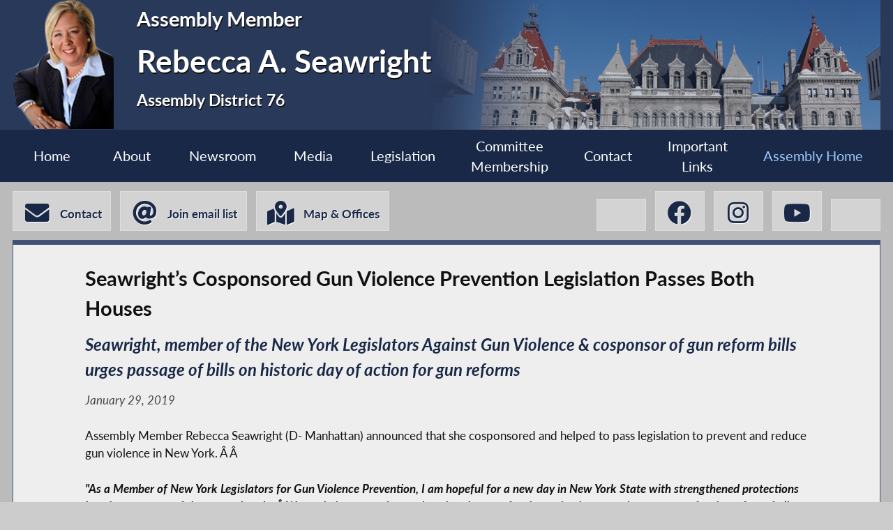

--- FILE ---
content_type: text/html; charset=utf-8
request_url: https://nyassembly.gov/mem/Rebecca-A-Seawright/story/84759
body_size: 12373
content:
<!DOCTYPE HTML>
<!--[if lt IE 7]>      <html class="no-js lt-ie9 lt-ie8 lt-ie7" lang="en"> <![endif]-->
<!--[if IE 7]>         <html class="no-js lt-ie9 lt-ie8" lang="en"> <![endif]-->
<!--[if IE 8]>         <html class="no-js lt-ie9" lang="en"> <![endif]-->
<!--[if gt IE 8]><!--> <html lang="en"> <!--<![endif]-->
<head>
    
<!-- Google tag (gtag.js) -->
<script async src="https://www.googletagmanager.com/gtag/js?id=G-6RYKXL59GH"></script>
<script>
  window.dataLayer = window.dataLayer || [];
  function gtag(){dataLayer.push(arguments);}
  gtag('js', new Date());

  gtag('config', 'G-6RYKXL59GH');
</script>
    <meta charset="utf-8">
    <meta name="googlebot"   content="noodp" />
    <meta name="keywords"    content="Rebecca, Seawright, Rebecca Seawright, Rebecca A. Seawright, Assemblymember, Assembly Member, 76, AD 76, District 76, Assembly District 76, New York State Assembly, New York, Assembly, New York State Legislature" />
    <meta name="description" content="News and Information from the New York State Assembly">
    <!-- proper viewport setting that doesn't disable zoom -->
    <meta name="viewport" content="width=device-width, initial-scale=1">

    
    <title> Rebecca A. Seawright - Assembly District 76 |Assembly Member Directory | New York State Assembly </title>

    <link rel="stylesheet" href="/styles/vendor/normalize-v8.0.0.min.css">
<link rel="stylesheet" href="/styles/global.css">
<link rel="stylesheet" href="/scripts/vendor/fontawesome-free-7.0.0-web/css/all.css">
<link rel="stylesheet" href="/scripts/vendor/font-awesome/css/all.css">
<link rel="stylesheet" href="/styles/form_styles.css">
<link rel="stylesheet" href="/styles/story_styles.css">
<link rel="stylesheet" href="/styles/banner_scroll_styles.css">
<link rel="stylesheet" href="/mem/styles/member_styles.css">
<link rel="stylesheet" href="/styles/color_styles.css">
<script src="/scripts/vendor/jquery-3.5.1.min.js" ></script>
</head>

<body class="
    table-1 entity-76 page-23 template-blue ">
    <div id="top"></div>
    <a href="#page-content" class="skip-link">Skip to main content</a>
    <style>
#inner-header{
    background-image: url("/write/upload/member_files/member_headers/mem_albany_image.png");
}
</style>


<!-- header, width of whole page -->
<header id="page-header">

	<!-- inside header, width of content -->
	<div id="inner-header" class="max-wrapper">

        <img class="headshot" src="/write/upload/member_files/076/header_headshot/076.png?hhst=1662988729" height="185" alt=" Rebecca A. Seawright headshot" sizes="250px"/> <div class="member-info"><h1 id="head-mem-title">Assembly Member</h1><h1 id="head-mem-name"> Rebecca A. Seawright</h1><h1 id="head-mem-dist">Assembly District 76</h1></div>
        <!-- <a href="/" title="Assembly Home" class="header-bookmark" aria-label="Return to Assembly Home">
            <i class="fa fa-home fa-2x" aria-hidden="true"></i> <span>Assembly Home</span>
        </a> -->
        <span class="overlay"></span>
    </div><!-- end inner-header -->

    


	<nav id="top-menu" aria-label="Main Menu">
		<ul class="main-menu max-wrapper">
		<li id="mem-home"><a href="/mem/Rebecca-A-Seawright/">Home</a></li><li id="mem-about" aria-haspopup="true"><a href="/mem/Rebecca-A-Seawright/about/">About</a><ul class="submenu" aria-label="submenu"><li id="mem-welcome">
								<a href="/mem/Rebecca-A-Seawright/welcome/"  >Welcome Letter
								</a>
							</li><li id="mem-bio">
								<a href="/mem/Rebecca-A-Seawright/bio/"  >Biography
								</a>
							</li><li id="mem-map">
								<a href="/mem/Rebecca-A-Seawright/map/"  >District Map
								</a>
							</li></ul></li><li id="mem-newsroom" aria-haspopup="true"><a href="/mem/Rebecca-A-Seawright/newsroom/">Newsroom</a><ul class="submenu" aria-label="submenu"><li id="mem-press">
								<a href="/mem/Rebecca-A-Seawright/press/"  >Press Releases
								</a>
							</li><li id="mem-postings">
								<a href="/mem/Rebecca-A-Seawright/postings/"  >Publications
								</a>
							</li><li id="mem-articles">
								<a href="/mem/Rebecca-A-Seawright/articles/"  >News Articles
								</a>
							</li></ul></li><li id="mem-media" aria-haspopup="true"><a href="/mem/Rebecca-A-Seawright/media/">Media</a><ul class="submenu" aria-label="submenu"><li id="mem-photos">
								<a href="/mem/Rebecca-A-Seawright/photos/"  >Photos
								</a>
							</li><li id="mem-video">
								<a href="/mem/Rebecca-A-Seawright/video/"  >Video
								</a>
							</li></ul></li><li id="mem-sponsor"><a href="/mem/Rebecca-A-Seawright/sponsor/">Legislation</a></li><li id="mem-comm"><a href="/mem/Rebecca-A-Seawright/comm/">Committee <br> Membership</a></li><li id="mem-contact"><a href="/mem/Rebecca-A-Seawright/contact/">Contact</a></li><li id="mem-links"><a href="/mem/Rebecca-A-Seawright/links/">Important <br> Links</a></li><li id="assem-home"><a href="/">Assembly Home</a></li>		</ul>
	</nav> <!-- /#member_menu -->


</header>

<div id="social-bar" class="max-wrapper">

    <nav id="contact-icons-wrapper" aria-label="Contact Menu">
        <a href="/mem/Rebecca-A-Seawright/contact/" class="icon-box contact-icon">
                <i class="fas fa-envelope fa-2x"></i> <span>Contact</span>
            </a><a href="/mem/Rebecca-A-Seawright/enews/" class="icon-box enews-icon">
                <i class="fas fa-at fa-2x"></i> <span>Join email list</span>
            </a><a href="/mem/Rebecca-A-Seawright/office/" class="icon-box office-icon">
                <i class="fas fa-map-marked-alt fa-2x"></i> <span>Map & Offices</span>
            </a>    </nav> <!-- /#contact-icons-wrapper -->

<nav class="social-wrapper" aria-label="Social Media Menu"><a title=" Rebecca A. Seawright X-Twitter" href="https://twitter.com/SeawrightForNY" target="_blank" rel="noopener" class="icon-box" aria-label=" Rebecca A. Seawright X-Twitter">
                <i aria-hidden="true" class="fab fa-x-twitter fa-2x"></i>
            </a><a title=" Rebecca A. Seawright Facebook" href="https://www.facebook.com/RebeccaASeawright" target="_blank" rel="noopener" class="icon-box" aria-label=" Rebecca A. Seawright Facebook">
                <i aria-hidden="true" class="fab fa-facebook fa-2x"></i>
            </a><a title=" Rebecca A. Seawright Instagram" href="https://www.instagram.com/seawrightforny/" target="_blank" rel="noopener" class="icon-box" aria-label=" Rebecca A. Seawright Instagram">
                <i aria-hidden="true" class="fab fa-instagram fa-2x"></i>
            </a><a title=" Rebecca A. Seawright YouTube" href="https://www.youtube.com/channel/UCsc4QrATuubhn-_ekE75vKg" target="_blank" rel="noopener" class="icon-box" aria-label=" Rebecca A. Seawright YouTube">
                <i aria-hidden="true" class="fab fa-youtube fa-2x"></i>
            </a><a title=" Rebecca A. Seawright BlueSky" href="https://bsky.app/profile/seawrightforny.bsky.social" target="_blank" rel="noopener" class="icon-box" aria-label=" Rebecca A. Seawright BlueSky">
                <i aria-hidden="true" class="fab fa-bluesky fa-2x"></i>
            </a></nav> <!-- /.social-wrapper --></div> <!-- /.social-bar -->



<main id="page-content" class="max-wrapper flex story  story ">

	 <!-- css_id: story-mod element type: module-->
    <section class="page-element module  colspan-12  rowspan-25" id="story-mod">
        <div class="mod-inner"><!-- p tag found --><article class="storytext"><header><h1 id="story-title">Seawright&#146;s Cosponsored Gun Violence Prevention Legislation Passes Both Houses</h1>
<h2 class="storysub">Seawright, member of the New York Legislators Against Gun Violence & cosponsor of gun reform bills urges passage of bills on historic day of action for gun reforms</h2><div class="story-date">January 29, 2019</div>
</header><p>Assembly Member Rebecca Seawright (D- Manhattan) announced that she cosponsored and helped to pass legislation to prevent and reduce gun violence in New York. Â Â </p><p><em><strong>"As a Member of New York Legislators for Gun Violence Prevention, I am hopeful for a new day in New York State with strengthened protections keeping guns out of the wrong hands. Â We are being proactive, and setting the tone for the nation in promoting measures for the safety of all New Yorkers,&#148; said Seawright.</strong></em>Â </p><p>On an historic day of action and push for passage of legislation to prevent gun violence and unintended consequences of gun ownership, the Assembly passed the following legislation to prevent gun related injuries and death:Â Â  Â </p><ul><li>Last year, the Assembly helped make the Domestic Violence Escalation Prevention Act law, prohibiting an individual who has been convicted of a domestic violence crime from purchasing or possessing a firearm (Ch. 60 of 2018). With new Senate leadership, the measures passed today will become law.Â </li></ul><ul><li>The Assembly once again passed legislation allowing a court to issue an order, known as an extreme risk protection order (ERPO), prohibiting a person who is determined to be a threat to themselves or others from purchasing or possessing a firearm for up to one year (<a href="/leg/?bn=A02689&term=2019" target="_blank">A.2689</a>).Â </li></ul><ul><li>To further help keep our kids safe in school, the legislative package includes a measure prohibiting a school administrator from arming teachers or other school employees in K-12 schools in New York State (<a href="/leg/?bn=A01715&term=2019" target="_blank">A.1715-A</a>). Â Â </li></ul><ul><li>The Assembly also passed legislation prohibiting the possession, manufacture, transport, shipment and sale of devices that accelerate the firing rate of firearms so they operate in a similar manner as machine guns, including bump stocks, trigger cranks and other rapid-fire modification devices (<a href="/leg/?bn=A02684&term=2019" target="_blank">A.2684</a>).Â </li></ul><ul><li>Further, legislation was passed to establish a waiting period of up to 30 days &#150; instead of the current three days &#150; before a gun can be sold to an individual who has not cleared a background check (<a href="/leg/?bn=A02690&term=2019" target="_blank">A.2690</a>).Â </li></ul><ul><li>Require out-of-state citizens who also have homes in New York to waive the confidentiality of their home state mental health records when applying for a New York State firearm license (<a href="/leg/?bn=A01213&term=2019" target="_blank">A.1213</a>); andÂ </li></ul><ul><li>Create the &#147;Municipal Gun Buyback Program,&#148; which would be administered by the State Police and allow individuals to turn in firearms. Those participating would be immune from certain criminal possession charges and would be able to collect a monetary reward (<a href="/leg/?bn=A02685&term=2019" target="_blank">A.2685</a>).Â </li></ul><p><strong><em>&#147;Again and again, senseless gun violence takes innocent lives, leaving agony, heartbreak and indescribable grief in its wake,&#148; said Seawright. &#147;But as the brave survivors of national shooting tragedies have made clear, there can be no excuse for inaction.&#148;</em></strong></p> </article>
</div><!-- /.mod-inner -->    </section> <!-- /.module -->
</main> <!-- end main content -->
<noscript>
	<link rel='stylesheet' href='/styles/noscript_styles.css'>
</noscript> <!-- footer bar -->
<footer>
	<div class="sub-footer">
		<nav class="max-wrapper" aria-label="Footer Menu">
			<a href="/">Assembly Home</a>			<a href="/mem/">Assembly Member Listing</a>			<a href="/mem/search/">Who is my Assemblymember</a>			<a href="/sitemap/">Sitemap</a>			<a href="mailto:webmaster@nyassembly.gov" target="_blank">Contact Webmaster</a>
			<div id="btt-wrapper" class="footer-col">
				<a href="#top" id="btt" aria-label="Back to top">
					<i class="fa fa-arrow-up fa-2x"></i>
				</a>
			</div>
		</nav>
	</div>
</footer><script src="/scripts/global.js" ></script>
<script src="/scripts/moment.js" ></script>
<script src="/scripts/inputmasking.js" ></script>
<script src="https://www.google.com/recaptcha/api.js" ></script>



	<script>
 $(document).ready(function(){
    // initialize masking for all inputs with the data-mask-type attr
    $.mask();
});
</script>
</body>
</html>


--- FILE ---
content_type: text/css
request_url: https://nyassembly.gov/styles/story_styles.css
body_size: 7939
content:
@charset "UTF-8";
/**
    A partial file defining mixins & functions(CSS functions)
    for styles that are reused with different values

    to use: 
        At top od file:
        // Utilities
        @import "mixin"; // <-- this is relative to where the file is ON THE DRIVE. Does not matter once uploaded

        #main-wrapper{
            @include transparentColor(255, 123, 32, .8);
        }
 */
/*
    print out property value to be used as spacing/sizing units
    @param $type [string] - global or relative, let's us know whetehr to use rem or em
    @param $amount [int] - amount to multiply by
  */
/**
 *  TRANSITIONS
 * $property            : a particular property (e.g., background-color), or all
 * $duration            : how long the transition will take, in seconds
 * $timing [optional]   : timing-function; describes how a transition will proceed over its duration, 
 *                  e.g., 'ease, linear, ease-in, ease-out, ease-in-out, step-start, step-end'
 *                  [default: linear]
 * $delay [optional]    : time to delay starting transition
 * 
 */
/**
 *  SHADOWS
 *  
 *  $h                  : horizontal offset; positive will be on the right of the box, negative = left of the box
 *  $v                  : vertical offset; negative = above, positive = below
 *  $blur [optional]    : blur;  0 = sharp, higher = more blurred
 *  $spread [optional]  : spread; positive increase size, negative decrease size, default is 0. Use negative spread when trying for shadow on only one side
 *  $color              : color of the shadow
 *  $inset [keyword]    : if set ot "inset" shadow is inside box instead
 *  
 */
/**
 * ANIMATIONS
 *
 * Each @keyframes at-rule defines what should happen at specific moments during the animation. 
 * For example, 0% is the beginning of the animation and 100% is the end. 
 * These keyframes can then be controlled either by the shorthand animation property, 
 * or its eight sub-properties, to give more control over how those keyframes should be manipulated
 *
 *  SUB-PROPERTIES
 *  
 *      animation-name:             declares the name of the @keyframes at-rule to manipulate.
        animation-duration:         the length of time it takes for an animation to complete one cycle.
        animation-timing-function:  establishes preset acceleration curves such as ease or linear.
        animation-delay:            the time between the element being loaded and the start of the animation sequence.
        animation-direction:        sets the direction of the animation after the cycle. Its default resets on each cycle.
        animation-iteration-count:  the number of times the animation should be performed.
        animation-fill-mode:        sets which values are applied before/after the animation.
                                    For example, you can set the last state of the animation to remain on screen, 
                                    or you can set it to switch back to before when the animation began.
        animation-play-state:       pause/play the animation.

 */
/**
 *  BORDER RADIUS
 *
 * $radius : size of radius
 * 
 */
/**
*   @param {string} name of the breakpoint to use
*   It checks whether the asked breakpoint exist in the breakpoints map
*   If it exists, it prints a media query based on the value of the asked breakpoint
*   If it doesn’t, it warns the user to check their code

EX) $breakpoints: (
  'small'  : ( min-width:  767px ),
  'medium' : ( min-width:  992px ),
  'large'  : ( min-width: 1200px )
);

*   Author: Hugo Giraudel
*   source: https://www.sitepoint.com/managing-responsive-breakpoints-sass/

*/
.story .module {
  border-bottom: none;
  flex-grow: 1;
  margin-bottom: 0;
}

#press-story-mod {
  min-height: 100%;
}

.story .mod-inner {
  max-height: 100%;
  overflow: auto;
}
.story .mod-inner hr {
  margin: 1em 0;
  padding: 0;
}

.story article {
  margin: 0 auto;
  max-width: 60rem;
  padding-bottom: 1.5rem;
}

.story .module header:not(.story-banner) {
  display: block;
  margin-bottom: 0.75rem;
}
.story .module header:not(.story-banner):empty {
  display: none;
}

.story-banner {
  margin-bottom: 0.75rem;
  margin-left: auto;
  margin-right: auto;
  max-width: 100%;
}
.story-banner img {
  display: block;
  margin-left: auto;
  margin-right: auto;
  max-width: 100%;
  text-align: center;
}

#story-title {
  color: #111111;
  font-size: clamp(1em, calc(1.6rem + .1vw), 4em);
  margin-bottom: 0.75rem;
}

.module header h2.storysub {
  font-size: 1.4rem;
  font-style: italic;
  margin-bottom: 0.75rem;
  margin-left: auto;
  margin-right: auto;
}

.story .slider-wrapper {
  margin-bottom: 1.5rem;
}

.story-date {
  color: #444444;
  font-style: italic;
  margin: 0;
}

.story .inline-wrapper {
  max-width: 60rem;
}

.table-5.entity-20 .story header {
  margin-top: 0;
  text-align: center;
}

.table-5.entity-20 .story .story-date,
.table-5.entity-41 .story .story-date {
  color: #111111;
  font-style: normal;
  margin-bottom: 0.75rem;
  text-align: right;
}

.table-5.entity-41 .story .story-date {
  text-align: left;
}

.story .links {
  margin: 0 auto;
  text-align: center;
}

.storyimage {
  background-color: #DDDDDD;
  font-size: 0.9em;
  font-style: italic;
  padding: 0.375rem;
}
.storyimage img {
  width: 100%;
}

.memstoryimg1 {
  margin: 0px auto 0.75rem;
}

.memstoryimg2 {
  float: right;
  margin: 0px 0px 0.375rem 0.375rem;
}

.back-button {
  display: block;
  margin-top: 3rem;
  padding: 0.75rem;
  width: 25%;
}

.nf-section {
  margin: 1.5rem auto;
  max-width: 60rem;
}
.nf-section .search-form {
  margin-bottom: 1.5rem;
}
.nf-section .search-button {
  padding: 0.75rem;
  width: 25%;
}
.nf-section .search-box {
  padding: 0.75rem;
  width: calc(50% - (1.5rem/2));
}

figure {
  background-color: #CCCCCC;
  border: 1px solid #AAAAAA;
  box-sizing: border-box;
  font-size: 0.95em;
  font-style: italic;
  margin: 0 0 0.75rem 0;
  padding: 0.75rem;
  text-align: center;
}
figure img {
  border: 1px solid #AAAAAA;
  margin: 0 auto;
  max-width: 100%;
}
figure figcaption {
  margin-top: 0.75rem;
}
figure.photo-no-bg, figure.video-no-bg {
  background-color: transparent;
  border: none;
  margin: 0 0 0.75rem 0;
  padding: 0;
}
figure.photo-no-bg img, figure.video-no-bg img {
  border: none;
}
figure.photo-left, figure.video-left, figure.insert_photo_left, figure.insert_video_left {
  clear: left;
  float: left;
  margin-right: 0.75rem;
  margin-top: 1.125rem;
  max-width: 60%;
}
figure.photo-center, figure.video-center {
  float: none;
  margin-bottom: 15px;
  margin-left: auto;
  margin-right: auto;
  margin-top: 15px;
}
figure.photo-right, figure.video-right, figure.insert_photo_right, figure.insert_video_left {
  clear: right;
  float: right;
  margin-left: 0.75rem;
  max-width: 60%;
}
figure.photo-button {
  background-color: transparent;
  border: none;
  max-width: 30%;
  padding: 0;
}
figure.photo-button img {
  border: none;
}

figure.table {
  background-color: #EEEEEE;
  border: none;
  font-size: 1em;
  font-style: normal;
  margin: 0 0 0.75rem 0;
  text-align: left;
}

.table-1 main.story,
.table-3 main.story {
  display: block;
}
.table-1 main.story .colspan-8,
.table-3 main.story .colspan-8 {
  float: left;
  margin-bottom: 1.5rem;
  margin-right: 0.75rem;
  width: calc(70% - (1.5rem / 2));
}
.table-1 main.story .colspan-6,
.table-3 main.story .colspan-6 {
  float: left;
  margin-right: 0.75rem;
  width: calc(50% - (1.5rem / 2));
}
.table-1 main.story .colspan-4,
.table-3 main.story .colspan-4 {
  float: right;
  margin-bottom: 1.5rem;
  width: calc(30% - (1.5rem / 2));
}
@media (max-width: 960px) {
  .table-1 main.story .colspan-8,
.table-1 main.story .colspan-6,
.table-1 main.story .colspan-4,
.table-3 main.story .colspan-8,
.table-3 main.story .colspan-6,
.table-3 main.story .colspan-4 {
    float: none;
    margin-right: 0;
    width: 100%;
  }
}

/*# sourceMappingURL=story_styles.css.map */


--- FILE ---
content_type: text/css
request_url: https://nyassembly.gov/mem/styles/member_styles.css
body_size: 10553
content:
#inner-header{background-position:right top;background-repeat:no-repeat;color:#eee;min-height:186px;overflow:auto;position:relative;text-shadow:1px 2px #111}#inner-header .headshot{float:left}#inner-header .member-info{float:left;font-size:1.1em;margin-left:1.5rem}#inner-header .member-info h2,#inner-header .member-info h1,#inner-header .member-info h3,#inner-header .member-info .mem-lead-title{margin:.375rem}#inner-header .member-info h1{font-size:2.3em}#inner-header .member-info #head-mem-title{font-size:1.5em}#inner-header .member-info #head-mem-dist{font-size:1.2em}nav#top-menu{font-size:113%}nav#top-menu .max-wrapper{padding:0}nav#top-menu ul li a{color:#ddd;display:block;min-width:80px;text-decoration:none}nav#top-menu ul li a{align-items:center;display:flex;justify-content:center;padding:.495rem;-webkit-transition:all .2s ease;-moz-transition:all .2s ease;-ms-transition:all .2s ease;-o-transition:all .2s ease;transition:all .2s ease}nav#top-menu ul li a:hover{background-color:rgba(0,0,0,0)}nav#top-menu ul li:focus,nav#top-menu ul li:focus-within{background:#ddd;color:#222}nav#top-menu ul li:focus a,nav#top-menu ul li:focus-within a{color:#222}nav#top-menu ul li:not(.menu-sel):hover{background:#ddd;color:#222}nav#top-menu ul li:not(.menu-sel):hover a{color:#222}#social-bar{display:flex;flex-wrap:wrap;position:relative;margin-bottom:.75rem;margin-top:.75rem}#share-wrapper{margin-bottom:.75rem;min-height:50px}.icon-box{-webkit-transition:all .2s ease;-moz-transition:all .2s ease;-ms-transition:all .2s ease;-o-transition:all .2s ease;transition:all .2s ease;background-color:rgba(204,204,204,.7);border:1px solid #ddd;color:#405175;display:inline-block;font-weight:bold;margin:0 .75rem 0 0;min-width:3em;padding:.75rem .75rem .375rem;position:relative;text-align:center;text-decoration:none;text-shadow:1px 1px rgba(255,255,255,.75)}.icon-box:last-of-type{margin-right:0}.icon-box:hover,.icon-box:focus{background-color:rgba(187,187,187,.9);border-color:#29395a;color:#29395a;cursor:pointer;text-shadow:1px 1px rgba(255,255,255,.75)}.icon-box span{margin-left:.375rem;position:relative;top:-5px}#contact-icons-wrapper{margin-right:.75rem}.social-wrapper{margin-left:auto}.social-wrapper .icon-box{font-weight:normal}.page-element{border-top-width:7px}@media(max-width: 1050px){#contact-icons-wrapper{display:flex;flex-wrap:wrap;justify-content:center;margin:0;width:100%}#contact-icons-wrapper .icon-box{border-top:1px solid #ddd;flex-grow:1;margin:0;width:33.3%}#social-bar.max-wrapper{margin-top:0;padding:0}.social-wrapper{display:flex;flex-wrap:wrap;justify-content:center;margin-left:0;margin-top:.75rem;width:100%}}@media(max-width: 960px){#inner-header{min-height:auto;padding-top:15px}#inner-header .member-info,#inner-header .headshot{position:relative;z-index:2}#inner-header .overlay{background-color:rgba(64,81,117,.5);display:block;height:100%;left:0;position:absolute;top:0;width:100%;z-index:1}nav#top-menu ul.main-menu li ul.submenu{max-width:50%}}@media(max-width: 730px){.header-bookmark{box-shadow:none;position:absolute;left:0;top:0;right:0;width:100%}.header-bookmark span{display:block;margin-left:.75rem;font-weight:bold;font-size:1.1em}#inner-header{background-size:cover;padding-bottom:0}#inner-header .headshot{height:150px}#inner-header .member-info{font-size:.8em;margin-bottom:0;margin-top:.75rem}#inner-header .member-info h2,#inner-header .member-info h1,#inner-header .member-info h3,#inner-header .member-info .mem-lead-title{margin:.15rem}#inner-header .member-info h1{font-size:1.9em}#inner-header .member-info h2{font-size:1.4em}.mem-trans #inner-header .member-info h1{margin-bottom:.75rem}}@media(max-width: 530px){nav#top-menu{font-size:.9em}}@media(max-width: 430px){#inner-header .headshot{height:100px}#inner-header .member-info{font-size:.65em}}.mod-inner ::-webkit-scrollbar{width:12px}.mod-inner ::-webkit-scrollbar-track{-webkit-box-shadow:inset 0 0 6px rgba(0,0,0,.3);border-radius:10px}.mod-inner ::-webkit-scrollbar-thumb{border-radius:10px;-webkit-box-shadow:inset 0 0 6px rgba(0,0,0,.5)}.mod-inner p{margin:1.5rem auto}.grid-12col section.module{min-height:400px}main.flex .page-element{border-bottom-width:1px;border-bottom-style:solid;margin-bottom:1.5rem}main.flex .page-element:last-of-type{border-bottom-width:1px;border-bottom-style:solid;margin-bottom:1.5rem}footer{margin-top:1.5rem}.page-element:first-of-type{border-top-width:7px}.page-element.page-banner{border:none}.page-element.page-banner img{border-width:1px;border-style:solid;border-color:inherit}#inline-file-mod,#inline-file{overflow:auto}#inline-file-mod p,#inline-file p{margin-bottom:.75rem}.inline-container p{margin-bottom:.75rem}.survey-question .qtext p{margin-bottom:.75rem}#side-photo-mod h3,#small-video-mod h3,#side-extvideo-mod h3{margin-top:0}#side-photo-mod .read-more,#small-video-mod .read-more,#side-extvideo-mod .read-more{float:right;font-size:.9em;margin-top:0;padding:.375rem;width:33%}#small-video-mod,#side-extvideo-mod{overflow:hidden}#small-video-mod .mod-inner,#side-extvideo-mod .mod-inner{overflow:hidden}#small-video-mod .vid-wrapper,#side-extvideo-mod .vid-wrapper{margin:0;overflow:hidden;max-height:100%;position:relative}#small-video-mod .plyr,#side-extvideo-mod .plyr{width:100%}#small-video-mod .plyr__video-embed,#side-extvideo-mod .plyr__video-embed{height:0}.small-slide{height:100%;text-align:center}.small-slide img{left:0;right:0;margin:0 auto !important;max-height:100%;max-width:100%}@supports not (display: grid){.twitter-feed{float:right}}.flex .twitter-feed{max-height:650px}@supports not (display: grid){.facebook-feed{float:right}}.facebook-feed .mod-inner{height:100%;overflow:hidden}.facebook-feed .fb-page.fb_iframe_widget{height:100%;max-height:100% !important}.facebook-feed .fb-page.fb_iframe_widget span{height:100%;max-height:100% !important}.facebook-feed .fb-page.fb_iframe_widget span iframe{height:100%;max-height:100% !important}.flex .facebook-feed{max-height:650px}.page-4 #press,.page-4 #postings,.page-4 #articles{overflow:hidden;position:relative}.page-4 #press .mod-inner+.read-more,.page-4 #postings .mod-inner+.read-more,.page-4 #articles .mod-inner+.read-more{bottom:.75rem;margin:0}@supports not (display: grid){.page-4 section#bio-text{max-height:450px;overflow:hidden}.page-4 section#bio-text .mod-inner{overflow:auto;height:330px}}.table-1.page-12 .recent-news header+.mod-inner,.table-1.page-22 .recent-news header+.mod-inner,.table-1.page-57 .recent-news header+.mod-inner{margin-bottom:.75rem}.page-29 .mod-inner,.page-25 .mod-inner,.page-16 .mod-inner{margin-left:auto;margin-right:auto;max-width:60rem}#biohs{float:left;margin-right:.75rem;max-width:250px}#biohs img{width:100%}.table-1.page-4 .video,.video{overflow:hidden}.table-1.page-4 .video .mod-inner,.video .mod-inner{height:auto;overflow:hidden}.topmod-banner{width:100%}.topmod-banner img{max-width:100%;width:100%}.table-1.entity-111 .topmod-banner{padding-left:4rem;padding-right:4rem}.comm-mem-link{display:block;margin-bottom:1.5rem}#contact-info .mod-inner{display:flex;flex-wrap:wrap;justify-content:center;text-align:center;width:100%}#contact-info .mod-inner .center{width:100%}#contact-info .mem-addr{flex-grow:1}#contact-info .member-email{margin-top:1.5rem;width:100%}#contact-info h4{margin-bottom:.375rem;margin-top:.75rem}#contact-info .office-hours br{display:inline}.page-171 #contact-info header{text-align:center}.page-171 #contact-info header h2{margin-left:auto;margin-right:auto}.page-171 #contact-info .addr-col{width:100%}.officehdg{margin-bottom:.375rem}a.member-phone,footer .footer-col a.member-phone{display:inline-block;margin-top:0}.addr-directions{display:inline-block;margin-top:.75rem}.addr-col{margin-bottom:1.5rem}@media(max-width: 430px){.addr-col{margin-top:1.5rem}.addr-col:first-of-type{margin-top:0}}#sponsor-sec td{padding:.375rem;vertical-align:top}#sponsor-sec tr{padding:0 0 .375rem 0}#sponsor-sec .mod-inner{font-size:99%}#sponsor-sec .mod-inner b{font-size:101%}#sponsor-sec .mod-inner font{font-family:"Latto";font-size:100%}#sponsor-sec .mod-inner p:nth-last-child(2) font:nth-of-type(2){display:flex;flex-wrap:wrap}#sponsor-sec .mod-inner #prime_spo_rules_tbl~p font{font-size:100%}#welcome-msg .mod-inner,#bio-text .mod-inner,#sponsor-sec .mod-inner{margin-left:auto;margin-right:auto;max-width:63rem;padding:0 1.5rem}#sponsor-sec .mod-inner{margin-left:0;margin-right:0}#welcome-msg br{display:initial}#welcome-msg .mod-inner{background-color:#fff;padding:1.5rem}#welcome-msg .mod-inner p:first-of-type{margin-top:0}#district-map .mod-inner{height:calc(100% - 3rem)}#district-map .mod-inner #map_canvas{width:auto !important}footer .max-wrapper .footer-col{flex-grow:1;text-align:left;width:calc(33.3% - ((1.5rem) + (1.5rem)*2))}footer .max-wrapper .footer-col:nth-of-type(3n){margin-right:0}footer .max-wrapper .footer-col:only-child{flex-grow:0;margin-left:auto;margin-right:auto;text-align:center}footer .max-wrapper .footer-col a{display:block}footer .max-wrapper .footer-col .addr-directions{margin-top:.75rem}footer .sub-footer .max-wrapper{padding-left:1.5rem;padding-right:1.5rem}footer .sub-footer a:not(#btt){flex-grow:1;margin-bottom:0;padding-bottom:1.5rem;padding-left:.75rem;padding-right:.75rem;padding-top:1.5rem;text-align:center}#page-content+footer{margin-top:1.5rem}#important-links-sec .post-item{display:flex;flex-wrap:wrap;justify-content:space-between;max-width:50%}#important-links-sec .post-item article{width:100%}@media(max-width: 960px){#important-links-sec .post-item{max-width:100%}}#important-links-sec.colspan-4 .post-item{max-width:100%}body{background-color:#bbb;background-image:none;overflow:hidden}body #page-header{background-color:#29395a}@media(max-width: 1050px){.grid-12colrow{display:flex;flex-wrap:wrap;flex-direction:column}.grid-12colrow .page-element{margin-bottom:1.5rem;width:100%}}@media(max-width: 960px){.post-row .post-item{width:100%}.post-row:last-of-type{margin-bottom:4.5rem}footer .max-wrapper a{margin:0;width:calc(50% - 1.5rem/2)}#btt{right:1.5rem}}@media(max-width: 860px){.module header h2{margin:0}.post-row .post-item{width:100%}}@media(max-width: 730px){footer .max-wrapper a{min-width:auto;width:100%}footer .max-wrapper a a{min-width:auto;width:100%}}@media(max-width: 530px){footer .sub-footer .max-wrapper{padding-left:.75rem;padding-right:.75rem}footer .sub-footer a{padding-bottom:.75rem;padding-left:.75rem;padding-right:.75rem;padding-top:.75rem}footer .sub-footer a#btt{margin-bottom:.375rem}}/*# sourceMappingURL=member_styles.css.map */


--- FILE ---
content_type: application/javascript
request_url: https://nyassembly.gov/scripts/global.js
body_size: 1679
content:
$(document).ready(function(){
	// handle back to top scroll animation
	if($(window).scrollTop() === 0) {
		$("#btt").hide();
	}
	$(document).scroll(function() { 
		if($(window).scrollTop() <= 300) {
			$("#btt").hide();
		}
		else{
			$("#btt").show();
		}
	});

	// Select all links with hashes
	// this wasn't working for all skip links so just using for back to top
	// $('a[href*="#"]')
	$('a#btt[href*="#top"]')
	  // Remove links that don't actually link to anything
	  .not('[href="#"]')
	  .not('[href="#0"]')
	  .click(function(event) {
	    // On-page links
	    if (
	      location.pathname.replace(/^\//, '') == this.pathname.replace(/^\//, '') 
	      && 
	      location.hostname == this.hostname
	    ) {
	      // Figure out element to scroll to
	      var target = $(this.hash);
	      target = target.length ? target : $('[name=' + this.hash.slice(1) + ']');
	      // Does a scroll target exist?
	      if (target.length) {
	        // Only prevent default if animation is actually gonna happen
	        event.preventDefault();
	        $('html, body').animate({
	          scrollTop: target.offset().top
	        }, 1000, function() {
	          // Callback after animation
	          // Must change focus!
	          var $target = $(target);
	          $target.focus();
	          if ($target.is(":focus")) { // Checking if the target was focused
	            return false;
	          } else {
	            $target.attr('tabindex','-1'); // Adding tabindex for elements not focusable
	            $target.focus(); // Set focus again
	          };
	        });
	      }
	    }
	  });

}); // end doc ready